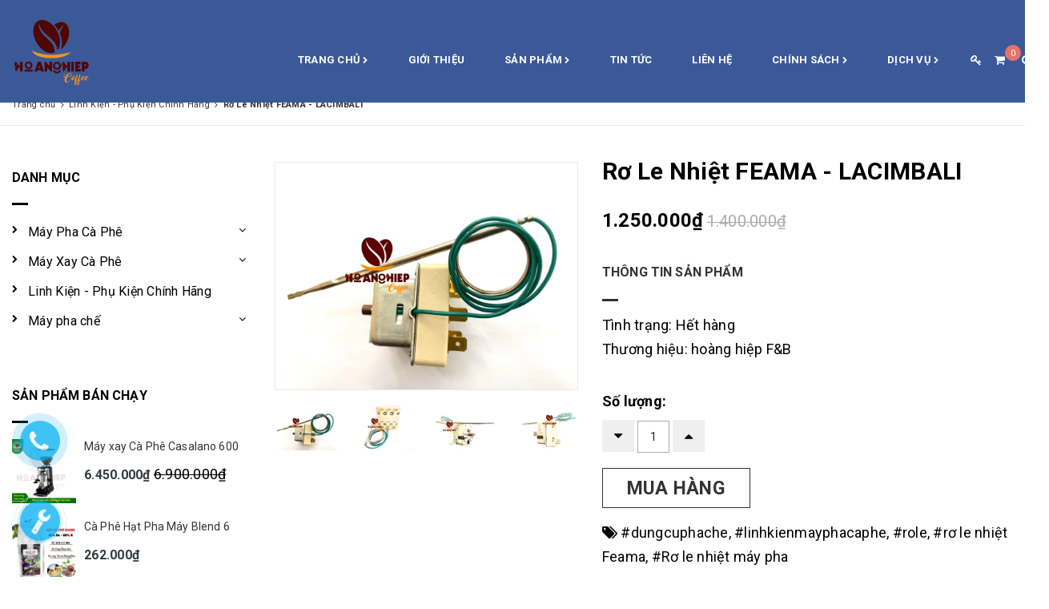

--- FILE ---
content_type: text/html; charset=utf-8
request_url: https://suamaycafe.com/ro-le-nhiet-feama
body_size: 17601
content:
<!DOCTYPE html>
<html lang="vi">
	<head>
		<meta name="google-site-verification" content="9OX3cbE0OtAsXb2hOf3tfapzP8IdgH29lDQkxKSvNRQ" />
		<meta charset="UTF-8" />
		<meta name="viewport" content="width=device-width, initial-scale=1, maximum-scale=1">			
		<title>
Rơ Le Nhiệt FEAMA - LACIMBALI


</title>	
		<!-- ================= Page description ================== -->
		<meta name="description" content="">
		<!-- ================= Meta ================== -->
		<meta name="keywords" content="Rơ Le Nhiệt FEAMA - LACIMBALI, Linh Kiện - Phụ Kiện Chính Hãng, #dungcuphache, #linhkienmayphacaphe, #role, #rơ le nhiệt Feama, #Rơ le nhiệt máy pha, Sửa máy cafe, máy sinh tố, máy pha chế 24/7, suamaycafe.com"/>		
		<link rel="canonical" href="https://suamaycafe.com/ro-le-nhiet-feama"/>
		<meta name='revisit-after' content='1 days' />
		<meta name="robots" content="noodp,index,follow" />
		<!-- ================= Favicon ================== -->
		
		<link rel="icon" href="//bizweb.dktcdn.net/100/351/280/themes/713794/assets/favicon.png?1755492369619" type="image/x-icon" />
		
		<!-- ================= Google Fonts ================== -->
		
		
		
		<link href="//fonts.googleapis.com/css?family=Roboto:400,700" rel="stylesheet" type="text/css" media="all" />
		
		
		
		
		
		
			
		<!-- Facebook Open Graph meta tags -->
		

	<meta property="og:type" content="product">
	<meta property="og:title" content="Rơ Le Nhiệt FEAMA - LACIMBALI">
	
		<meta property="og:image" content="http://bizweb.dktcdn.net/thumb/grande/100/351/280/products/58509a6d91cf6a9133de.jpg?v=1683694341323">
		<meta property="og:image:secure_url" content="https://bizweb.dktcdn.net/thumb/grande/100/351/280/products/58509a6d91cf6a9133de.jpg?v=1683694341323">
	
		<meta property="og:image" content="http://bizweb.dktcdn.net/thumb/grande/100/351/280/products/87.jpg?v=1683694361733">
		<meta property="og:image:secure_url" content="https://bizweb.dktcdn.net/thumb/grande/100/351/280/products/87.jpg?v=1683694361733">
	
		<meta property="og:image" content="http://bizweb.dktcdn.net/thumb/grande/100/351/280/products/86.jpg?v=1683694370317">
		<meta property="og:image:secure_url" content="https://bizweb.dktcdn.net/thumb/grande/100/351/280/products/86.jpg?v=1683694370317">
	
	<meta property="og:price:amount" content="1.250.000">
	<meta property="og:price:currency" content="VND">

<meta property="og:description" content="">
<meta property="og:url" content="https://suamaycafe.com/ro-le-nhiet-feama">
<meta property="og:site_name" content="Sửa máy cafe, máy sinh tố, máy pha chế 24/7">		
		<!-- Plugin CSS -->			
		<link rel="stylesheet" href="//maxcdn.bootstrapcdn.com/font-awesome/4.5.0/css/font-awesome.min.css">		
		<link rel="stylesheet" href="https://maxcdn.bootstrapcdn.com/bootstrap/3.3.7/css/bootstrap.min.css" integrity="sha384-BVYiiSIFeK1dGmJRAkycuHAHRg32OmUcww7on3RYdg4Va+PmSTsz/K68vbdEjh4u" crossorigin="anonymous">
		<link href="//bizweb.dktcdn.net/100/351/280/themes/713794/assets/owl.carousel.min.css?1755492369619" rel="stylesheet" type="text/css" media="all" />
		<!-- Build Main CSS -->								
		<link href="//bizweb.dktcdn.net/100/351/280/themes/713794/assets/base.scss.css?1755492369619" rel="stylesheet" type="text/css" media="all" />		
		<link href="//bizweb.dktcdn.net/100/351/280/themes/713794/assets/style.scss.css?1755492369619" rel="stylesheet" type="text/css" media="all" />		
		<link href="//bizweb.dktcdn.net/100/351/280/themes/713794/assets/update.scss.css?1755492369619" rel="stylesheet" type="text/css" media="all" />		
		<link href="//bizweb.dktcdn.net/100/351/280/themes/713794/assets/module.scss.css?1755492369619" rel="stylesheet" type="text/css" media="all" />
		<link href="//bizweb.dktcdn.net/100/351/280/themes/713794/assets/responsive.scss.css?1755492369619" rel="stylesheet" type="text/css" media="all" />

		<!-- Header JS -->	
		<script src="//bizweb.dktcdn.net/100/351/280/themes/713794/assets/jquery-2.2.3.min.js?1755492369619" type="text/javascript"></script> 

		<!-- Bizweb javascript customer -->
				

		

		<!-- Bizweb conter for header -->
		<script>
	var Bizweb = Bizweb || {};
	Bizweb.store = 'suamaycafe-com.mysapo.net';
	Bizweb.id = 351280;
	Bizweb.theme = {"id":713794,"name":"Dekor","role":"main"};
	Bizweb.template = 'product';
	if(!Bizweb.fbEventId)  Bizweb.fbEventId = 'xxxxxxxx-xxxx-4xxx-yxxx-xxxxxxxxxxxx'.replace(/[xy]/g, function (c) {
	var r = Math.random() * 16 | 0, v = c == 'x' ? r : (r & 0x3 | 0x8);
				return v.toString(16);
			});		
</script>
<script>
	(function () {
		function asyncLoad() {
			var urls = ["//newproductreviews.sapoapps.vn/assets/js/productreviews.min.js?store=suamaycafe-com.mysapo.net"];
			for (var i = 0; i < urls.length; i++) {
				var s = document.createElement('script');
				s.type = 'text/javascript';
				s.async = true;
				s.src = urls[i];
				var x = document.getElementsByTagName('script')[0];
				x.parentNode.insertBefore(s, x);
			}
		};
		window.attachEvent ? window.attachEvent('onload', asyncLoad) : window.addEventListener('load', asyncLoad, false);
	})();
</script>


<script>
	window.BizwebAnalytics = window.BizwebAnalytics || {};
	window.BizwebAnalytics.meta = window.BizwebAnalytics.meta || {};
	window.BizwebAnalytics.meta.currency = 'VND';
	window.BizwebAnalytics.tracking_url = '/s';

	var meta = {};
	
	meta.product = {"id": 17611741, "vendor": "hoàng hiệp F&B", "name": "Rơ Le Nhiệt FEAMA - LACIMBALI",
	"type": "phụ kiện", "price": 1250000 };
	
	
	for (var attr in meta) {
	window.BizwebAnalytics.meta[attr] = meta[attr];
	}
</script>

	
		<script src="/dist/js/stats.min.js?v=96f2ff2"></script>
	



<!-- Global site tag (gtag.js) - Google Analytics -->
<script async src="https://www.googletagmanager.com/gtag/js?id=UA-152070596-1"></script>
<script>
  window.dataLayer = window.dataLayer || [];
  function gtag(){dataLayer.push(arguments);}
  gtag('js', new Date());

  gtag('config', 'UA-152070596-1');
</script>
<script>

	window.enabled_enhanced_ecommerce = false;

</script>

<script>

	try {
		
				gtag('event', 'view_item', {
					event_category: 'engagement',
					event_label: "Rơ Le Nhiệt FEAMA - LACIMBALI"
				});
		
	} catch(e) { console.error('UA script error', e);}
	

</script>






<script>
	var eventsListenerScript = document.createElement('script');
	eventsListenerScript.async = true;
	
	eventsListenerScript.src = "/dist/js/store_events_listener.min.js?v=1b795e9";
	
	document.getElementsByTagName('head')[0].appendChild(eventsListenerScript);
</script>





		

	<script>var ProductReviewsAppUtil=ProductReviewsAppUtil || {};ProductReviewsAppUtil.store={name: 'Sửa máy cafe, máy sinh tố, máy pha chế 24/7'};</script>
</head>
	<body >		
		<!-- Main content -->
		<header class="tz-header tz-header2 ">
	<div class="overlay"></div>
	<div class="container" id="open_shopping_cart">
		<h3 class="tz-logo pull-left mt_15">
			<a class="logo" href="//suamaycafe.com">

				<img alt="Sửa máy cafe, máy sinh tố, máy pha chế 24/7" src="//bizweb.dktcdn.net/100/351/280/themes/713794/assets/logo.png?1755492369619" />

			</a>
		</h3>
		<button data-target=".nav-collapse" class="btn-navbar tz_icon_menu pull-right" type="button">
			<i class="fa fa-bars"></i>
		</button>
		<button class="pull-right tz-search mt_15"> <i class="fa fa-search"></i>
		</button>
		
		<div class="top-cart-contain  cart_st mt_15">
			<div class="mini-cart text-xs-center">
				<div class="heading-cart">
					<a class="cart-icon" href="/cart">
						<i class="fa fa-st fa-shopping-cart"></i>
						<span class="cartCount count_item_pr" id="cart-total"></span>
					</a>
				</div>	
				<div class="top-cart-content">					
					<ul id="cart-sidebar" class="mini-products-list count_li">
						<li class="list-item">
							<ul></ul>
						</li>
						<li class="action">
							<ul>
								<li class="li-fix-1">
									<div class="top-subtotal">
										Tổng tiền thanh toán: 
										<span class="price"></span>
									</div>
								</li>
								<li class="li-fix-2" style="">
									<div class="actions">
										<a href="/cart" class="btn btn-primary">
											<span>Giỏ hàng</span>
										</a>
										<a href="/checkout" class="btn btn-checkout btn-gray">
											<span>Thanh toán</span>
										</a>
									</div>
								</li>
							</ul>
						</li>
					</ul>
				</div>
			</div>
		</div>
		
		<div class="st_user mt_15">
			<a class="pull-right" href="/account/login"> <i class="fa fa-st fa-key"></i></a>
			<ul class="ul_user">
				<li><a href="/account/login" id="customer_login_link">Đăng nhập</a></li>
				<li><a href="/account/register" id="customer_register_link">Đăng ký</a></li>
			</ul>
		</div>
		
		<nav class="pull-right mt_15">
			<ul class="nav-collapse">
				
				
				<li>
					<a href="/">Trang chủ <i style="font-size: 9px; line-height: 18px;" class="fa fa-chevron-right"></i></a>
					
					<div class="nav-child dropdown-menu mega-dropdown-menu">
						<div class="mega-dropdown-inner">
							<div class="row">
								<div data-width="12" class="col-md-12 mega-col-nav">
									<div class="mega-inner">
										<ul class="mega-nav level1">
											
										</ul>
									</div>
								</div>
							</div>
						</div>
					</div>
				</li>
				
				
				
				<li>
					<a href="/hop-tac-nhuong-quyen-mo-hinh-ca-phe-may-take-away">Giới thiệu</a>
				</li>
				
				
				
				<li>
					<a href="/collections/all">Sản phẩm <i style="font-size: 9px; line-height: 18px;" class="fa fa-chevron-right"></i></a>
					
					<div class="nav-child dropdown-menu mega-dropdown-menu">
						<div class="mega-dropdown-inner">
							<div class="row">
								<div data-width="12" class="col-md-12 mega-col-nav">
									<div class="mega-inner">
										<ul class="mega-nav level1">
											
											
											<li>
												<a href="/may-pha-ca-phe">Máy Pha Cà Phê <i style="font-size: 9px;line-height: 18px;float: right;line-height: 40px;padding: 0;margin-right: -10px;" class="fa fa-chevron-right"></i></a>
												
												<ul class="mega-nav level1">
													
													<li>
														<a href="/may-pha-ca-phe-da-qua-su-dung">Máy pha cà phê đã qua sử dụng</a>
													</li>
													
													<li>
														<a href="/may-pha-ca-phe-gia-dinh">Máy pha cà phê gia đình</a>
													</li>
													
													<li>
														<a href="/may-pha-ca-phe-chuyen-nghiep">Máy pha cà phê nhập khẩu</a>
													</li>
													
												</ul>
											</li>
											
											
											
											<li>
												<a href="/may-xay-ca-phe">Máy Xay Cà Phê <i style="font-size: 9px;line-height: 18px;float: right;line-height: 40px;padding: 0;margin-right: -10px;" class="fa fa-chevron-right"></i></a>
												
												<ul class="mega-nav level1">
													
													<li>
														<a href="/may-xay-ca-phe-mini">Máy xay cà phê mini</a>
													</li>
													
													<li>
														<a href="/may-xay-ca-phe-pha-phin">Máy xay cà phê pha phin</a>
													</li>
													
													<li>
														<a href="/may-xay-ca-phe-espresso-chinh-hang-gia-tot-suamaycafe-cap-nhat-2025">Máy xay cà phê espresso</a>
													</li>
													
												</ul>
											</li>
											
											
											
											<li>
												<a href="/linh-kien-phu-kien-chinh-hang">Linh Kiện - Phụ Kiện Chính Hãng</a>
												
											</li>
											
											
											
											<li>
												<a href="/may-pha-che">Máy pha chế <i style="font-size: 9px;line-height: 18px;float: right;line-height: 40px;padding: 0;margin-right: -10px;" class="fa fa-chevron-right"></i></a>
												
												<ul class="mega-nav level1">
													
													<li>
														<a href="/dung-cu-pha-che">dụng cụ pha chế</a>
													</li>
													
													<li>
														<a href="/may-ep-trai-cay-may-xay-sinh-to">Máy ép trái cây - Máy xay sinh tố</a>
													</li>
													
													<li>
														<a href="/may-tra-sua">Máy trà sữa</a>
													</li>
													
												</ul>
											</li>
											
											
										</ul>
									</div>
								</div>
							</div>
						</div>
					</div>
				</li>
				
				
				
				<li>
					<a href="/tin-tuc">Tin Tức</a>
				</li>
				
				
				
				<li>
					<a href="/lien-he">Liên hệ</a>
				</li>
				
				
				
				<li>
					<a href="/">Chính sách <i style="font-size: 9px; line-height: 18px;" class="fa fa-chevron-right"></i></a>
					
					<div class="nav-child dropdown-menu mega-dropdown-menu">
						<div class="mega-dropdown-inner">
							<div class="row">
								<div data-width="12" class="col-md-12 mega-col-nav">
									<div class="mega-inner">
										<ul class="mega-nav level1">
											
											
											<li>
												<a href="/chinh-sach">Chính sách bảo mật</a>
												
											</li>
											
											
											
											<li>
												<a href="/dieu-khoan">Quy định sử dụng</a>
												
											</li>
											
											
											
											<li>
												<a href="/chinh-sach-bao-hanh">Chính sách bảo hành</a>
												
											</li>
											
											
											
											<li>
												<a href="/chinh-sach-doi-tra">Chính sách đổi trả</a>
												
											</li>
											
											
											
											<li>
												<a href="/chinh-sach-van-chuyen">Chính sách vận chuyển</a>
												
											</li>
											
											
											
											<li>
												<a href="/chinh-sach-thanh-toan">Chính sách thanh toán</a>
												
											</li>
											
											
											
											<li>
												<a href="/chinh-sach-bao-mat-thong-tin">Chính sách bảo mật thông tin</a>
												
											</li>
											
											
										</ul>
									</div>
								</div>
							</div>
						</div>
					</div>
				</li>
				
				
				
				<li>
					<a href="/dich-vu">Dịch vụ <i style="font-size: 9px; line-height: 18px;" class="fa fa-chevron-right"></i></a>
					
					<div class="nav-child dropdown-menu mega-dropdown-menu">
						<div class="mega-dropdown-inner">
							<div class="row">
								<div data-width="12" class="col-md-12 mega-col-nav">
									<div class="mega-inner">
										<ul class="mega-nav level1">
											
											
											<li>
												<a href="/sua-chua-24-7">Sửa chữa 24/7</a>
												
											</li>
											
											
											
											<li>
												<a href="/bao-duong-tong-the-dinh-ky">Bảo dưỡng tổng thể - định kỳ</a>
												
											</li>
											
											
											
											<li>
												<a href="/dich-vu">DỊCH VỤ <i style="font-size: 9px;line-height: 18px;float: right;line-height: 40px;padding: 0;margin-right: -10px;" class="fa fa-chevron-right"></i></a>
												
												<ul class="mega-nav level1">
													
													<li>
														<a href="/sua-chua-24-7">Sửa chữa 24/7</a>
													</li>
													
													<li>
														<a href="/bao-duong-tong-the-dinh-ky">Bảo dưỡng tổng thể - định kỳ</a>
													</li>
													
													<li>
														<a href="/dich-vu">DỊCH VỤ</a>
													</li>
													
												</ul>
											</li>
											
											
										</ul>
									</div>
								</div>
							</div>
						</div>
					</div>
				</li>
				
				
			</ul>
		</nav>
	</div><!--end class container-->
	<div class="tz-form-search">
		<div class="container">
			<form action="/search" method="get" >
				<input type="text" placeholder="Tìm kiếm..." name="query"  value=""  maxlength="70" id="tz-search-input" class="tz-search-input">
				<input class="hidden" type="submit" value="">
				<i class="fa fa-times tz-form-close"></i>
			</form>
		</div>
	</div><!--end class tz-form-search-->
</header><!--end class tz-header-->
		<div class="wrap">
			<section class="bread-crumb">
	<div class="container">
		<div class="row">
			<div class="col-xs-12">
				<ul class="breadcrumb" itemscope itemtype="http://data-vocabulary.org/Breadcrumb">					
					<li class="home">
						<a itemprop="url"  href="/" ><span itemprop="title">Trang chủ</span></a>						
						<span><i class="fa fa-angle-right"></i></span>
					</li>
					
					
					<li>
						<a itemprop="url" href="/linh-kien-phu-kien-chinh-hang"><span itemprop="title">Linh Kiện - Phụ Kiện Chính Hãng</span></a>						
						<span><i class="fa fa-angle-right"></i></span>
					</li>
					
					<li><strong><span itemprop="title">Rơ Le Nhiệt FEAMA - LACIMBALI</span></strong><li>
					
				</ul>
			</div>
		</div>
	</div>
</section>
<div class="container">
	<div class="row">
		<div class="main_container collection col-lg-9 col-lg-push-3">			
			
			
			
			
			

			<section class="product" itemscope itemtype="http://schema.org/Product">	
				<meta itemprop="url" content="//suamaycafe.com/ro-le-nhiet-feama">
				<meta itemprop="image" content="//bizweb.dktcdn.net/thumb/grande/100/351/280/products/58509a6d91cf6a9133de.jpg?v=1683694341323">

				<div class="row">
					<div class="col-xs-12 details-product">
						<div class="row">
							<div class="col-xs-12 col-sm-12 col-md-6 col-lg-5 relative product-image-block no-thum">
								<div class="large-image featured-image">
									
									
									
									<a href="//bizweb.dktcdn.net/thumb/1024x1024/100/351/280/products/58509a6d91cf6a9133de.jpg?v=1683694341323" data-rel="prettyPhoto[product-gallery]">
										<img id="zoom_01" src="//bizweb.dktcdn.net/thumb/1024x1024/100/351/280/products/58509a6d91cf6a9133de.jpg?v=1683694341323" alt="Rơ Le Nhiệt FEAMA - LACIMBALI">
									</a>							
									<div class="hidden">
										
										
										
										
										<div class="item">
											<a href="https://bizweb.dktcdn.net/100/351/280/products/58509a6d91cf6a9133de.jpg?v=1683694341323" data-image="https://bizweb.dktcdn.net/100/351/280/products/58509a6d91cf6a9133de.jpg?v=1683694341323" data-zoom-image="https://bizweb.dktcdn.net/100/351/280/products/58509a6d91cf6a9133de.jpg?v=1683694341323" data-rel="prettyPhoto[product-gallery]">										
											</a>
										</div>	
										
										
										
										
										<div class="item">
											<a href="https://bizweb.dktcdn.net/100/351/280/products/87.jpg?v=1683694361733" data-image="https://bizweb.dktcdn.net/100/351/280/products/87.jpg?v=1683694361733" data-zoom-image="https://bizweb.dktcdn.net/100/351/280/products/87.jpg?v=1683694361733" data-rel="prettyPhoto[product-gallery]">										
											</a>
										</div>	
										
										
										
										
										<div class="item">
											<a href="https://bizweb.dktcdn.net/100/351/280/products/86.jpg?v=1683694370317" data-image="https://bizweb.dktcdn.net/100/351/280/products/86.jpg?v=1683694370317" data-zoom-image="https://bizweb.dktcdn.net/100/351/280/products/86.jpg?v=1683694370317" data-rel="prettyPhoto[product-gallery]">										
											</a>
										</div>	
										
										
										
										
										<div class="item">
											<a href="https://bizweb.dktcdn.net/100/351/280/products/85.jpg?v=1683694385830" data-image="https://bizweb.dktcdn.net/100/351/280/products/85.jpg?v=1683694385830" data-zoom-image="https://bizweb.dktcdn.net/100/351/280/products/85.jpg?v=1683694385830" data-rel="prettyPhoto[product-gallery]">										
											</a>
										</div>	
										
									</div>
								</div>
								

								<div id="gallery_01" class="owl-carousel owl-theme thumbnail-product" data-md-items="4" data-sm-items="4" data-xs-items="4" data-smxs-items="3" data-margin="20">
									
									
									
									
									<div class="item">
										<a href="javascript:void(0);" data-image="https://bizweb.dktcdn.net/100/351/280/products/58509a6d91cf6a9133de.jpg?v=1683694341323" data-zoom-image="//bizweb.dktcdn.net/thumb/1024x1024/100/351/280/products/58509a6d91cf6a9133de.jpg?v=1683694341323">
											<img  src="//bizweb.dktcdn.net/thumb/small/100/351/280/products/58509a6d91cf6a9133de.jpg?v=1683694341323" alt="Rơ Le Nhiệt FEAMA - LACIMBALI">
										</a>
									</div>
									
									
									
									
									<div class="item">
										<a href="javascript:void(0);" data-image="https://bizweb.dktcdn.net/100/351/280/products/87.jpg?v=1683694361733" data-zoom-image="//bizweb.dktcdn.net/thumb/1024x1024/100/351/280/products/87.jpg?v=1683694361733">
											<img  src="//bizweb.dktcdn.net/thumb/small/100/351/280/products/87.jpg?v=1683694361733" alt="Rơ Le Nhiệt FEAMA - LACIMBALI">
										</a>
									</div>
									
									
									
									
									<div class="item">
										<a href="javascript:void(0);" data-image="https://bizweb.dktcdn.net/100/351/280/products/86.jpg?v=1683694370317" data-zoom-image="//bizweb.dktcdn.net/thumb/1024x1024/100/351/280/products/86.jpg?v=1683694370317">
											<img  src="//bizweb.dktcdn.net/thumb/small/100/351/280/products/86.jpg?v=1683694370317" alt="Rơ Le Nhiệt FEAMA - LACIMBALI">
										</a>
									</div>
									
									
									
									
									<div class="item">
										<a href="javascript:void(0);" data-image="https://bizweb.dktcdn.net/100/351/280/products/85.jpg?v=1683694385830" data-zoom-image="//bizweb.dktcdn.net/thumb/1024x1024/100/351/280/products/85.jpg?v=1683694385830">
											<img  src="//bizweb.dktcdn.net/thumb/small/100/351/280/products/85.jpg?v=1683694385830" alt="Rơ Le Nhiệt FEAMA - LACIMBALI">
										</a>
									</div>
									
								</div>


								
							</div>
							<div class="col-xs-12 col-sm-12 col-md-6 col-lg-7 details-pro xs-margin-top-15">
								<h1 class="page-title" itemprop="name">Rơ Le Nhiệt FEAMA - LACIMBALI</h1>
								
								<div class="price-box">
									
									<span class="special-price"><span class="price product-price">1.250.000₫</span> </span> <!-- Giá Khuyến mại -->
									<span class="old-price"><del class="price product-price-old" >1.400.000₫</del> </span> <!-- Giá gốc -->
									
								</div>
													
								<div class="product_description margin-bottom-20">
									<h6 class="tz-title-details">Thông tin sản phẩm </h6>
									<div class="detail-header-info">
										<div>
											Tình trạng: 
											 
											
											<span class="inventory_quantity">Hết hàng</span>
											
											
										</div>
										
										
										<div>
											Thương hiệu: 
											<span>hoàng hiệp F&B</span>
										</div>
										
									</div>
									<div class="rte description">
										
										
										
									</div>
								</div>
								









								<div class="form-product">
									<form enctype="multipart/form-data" id="add-to-cart-form" action="/cart/add" method="post" class="form-inline">
										<div class="box-variant clearfix">

											
											<input type="hidden" name="variantId" value="32018387" />
											

										</div>
										<div class="form-group form-groupx form-detail-action ">
											<label>Số lượng: </label>
											<div class="custom custom-btn-number">																			
												<span class="qtyminus" data-field="quantity"><i class="fa fa-caret-down"></i></span>
												<input type="text" class="input-text qty" data-field='quantity' title="Só lượng" value="1" maxlength="12" id="qty" name="quantity">									
												<span class="qtyplus" data-field="quantity"><i class="fa fa-caret-up"></i></span>										
											</div>
																				
											<button type="submit" class="btn btn-lg btn-outline btn-cart btn-cart2 add_to_cart btn_buy add_to_cart" title="Cho vào giỏ hàng">
												<span>Mua hàng</span>
											</button>									
																			
										</div>									

									</form>

								</div>


								
								<div class="tag-product margin-bottom-5">
									<span class="inline"><i class="fa fa-tags"></i> </span>
									
									<a href="/collections/all/dungcuphache">#dungcuphache</a>, 						
									
									<a href="/collections/all/linhkienmayphacaphe">#linhkienmayphacaphe</a>, 						
									
									<a href="/collections/all/role">#role</a>, 						
									
									<a href="/collections/all/ro-le-nhiet-feama">#rơ le nhiệt Feama</a>, 						
									
									<a href="/collections/all/ro-le-nhiet-may-pha">#Rơ le nhiệt máy pha</a>						
									
								</div>
								

								
								<div class="social-sharing">
									
									<!-- Go to www.addthis.com/dashboard to customize your tools --> <script type="text/javascript" src="//s7.addthis.com/js/300/addthis_widget.js#pubid=ra-544cb72e6cdd1e26"></script> 
									<!-- Go to www.addthis.com/dashboard to customize your tools --> <div class="addthis_native_toolbox"></div>
								</div>
								

							</div>
						</div>				
					</div>
					<div class="col-xs-12">
						<div class="row margin-top-40 xs-margin-top-15">
							
							<div class="col-xs-12 col-md-12 col-lg-12">
								<!-- Nav tabs -->
								<div class="product-tab e-tabs not-dqtab">
									<ul class="tabs tabs-title clearfix">	
										
										<li class="tab-link" data-tab="tab-1" >
											<h3><span>Mô tả</span></h3>
										</li>																	
										
										
										
										<li class="tab-link" data-tab="tab-3" id="tab-review">
											<h3><span>Đánh giá</span></h3>
										</li>																	
										
									</ul>																									

									
									<div id="tab-1" class="tab-content">
										<div class="rte">
											
										</div>	
									</div>	
									
									
									
									<div id="tab-3" class="tab-content tab-review-c">
										<div id="sapo-product-reviews" class="sapo-product-reviews" data-id="17611741">
    <div id="sapo-product-reviews-noitem" style="display: none;">
        <div class="content">
            <p data-content-text="language.suggest_noitem"></p>
            <div class="product-reviews-summary-actions">
                <button type="button" class="btn-new-review" onclick="BPR.newReview(this); return false;" data-content-str="language.newreview"></button>
            </div>
            <div id="noitem-bpr-form_" data-id="formId" class="noitem-bpr-form" style="display:none;"><div class="sapo-product-reviews-form"></div></div>
        </div>
    </div>
    
</div>

									</div>	
									
								</div>				
							</div>


							

						</div>


						
						
						
						

						
						
						
						
						
						
						
						
						
						
						
						
						
						
						
						
						
						
						
						
						
						
						
						
						
						
						
						
						
						
						
						
						
						
						
						
						
						

						<div class="related-product margin-top-10">
							<div class="section-title a-center">
								<h2 class="title-head"><a href="/linh-kien-phu-kien-chinh-hang">Sản phẩm liên quan</a></h2>
							</div>
							<div class="products  owl-carousel owl-theme products-view-grid" data-md-items="3" data-sm-items="3" data-xs-items="2" data-margin="30">
								
								
								





 


































<div class="product-box a-center">															
	<div class="product-thumbnail">
		
		<div class="sale-flash">- 
9% 
</div>
		


		<a class="image_thumb" href="/dien-tro-dot-nong-may-pha-ca-phe-rancilio-1gr" title="Điện Trở Đốt Nóng Máy Pha Cà Phê Rancilio 1Gr">
			<span class="imgWrap pt_100">
				<span class="imgWrap-item">
					<img src="https://bizweb.dktcdn.net/100/351/280/products/dien-tro-dot-nong-may-pha-rancilio1gr.jpg?v=1749866569650" alt="#rancilioclass5">
				</span>
			</span>
		</a>
		<div class="product-action clearfix">
			<form action="/cart/add" method="post" class="variants form-nut-grid" data-id="product-actions-51279262" enctype="multipart/form-data">
				<div>					
					
					<input type="hidden" name="variantId" value="154599056" />
					<button data-toggle="tooltip" class="btn-buy btn-cart btn btn-primary left-to add_to_cart " title="Cho vào giỏ hàng"><span><!--<i class="fa fa-cart-plus" aria-hidden="true"></i>-->
						<i class="fa fa-shopping-cart"></i></span>
					</button>
					
					<span data-toggle="tooltip" class="btn btn-primary btn-view left-to" title="Chi tiết" onclick="window.location.href='/dien-tro-dot-nong-may-pha-ca-phe-rancilio-1gr'" >
						<a href="/dien-tro-dot-nong-may-pha-ca-phe-rancilio-1gr">
							<i class="fa fa-eye"></i>
						</a>
					</span>
				</div>
			</form>
		</div>
	</div>
	<div class="product-info">
		<h3 class="product-name"><a href="/dien-tro-dot-nong-may-pha-ca-phe-rancilio-1gr" title="Điện Trở Đốt Nóng Máy Pha Cà Phê Rancilio 1Gr">Điện Trở Đốt Nóng Máy Pha Cà Phê Rancilio 1Gr</a></h3>
		<div class="sapo-product-reviews-badge" data-id="51279262"></div>

		
		
		<div class="price-box clearfix">			
			<div class="special-price inline-block">
				<span class="price product-price">2.350.000₫</span>
			</div>
			
			<div class="old-price inline-block">															 
				<span class="price product-price-old">
					2.585.000₫			
				</span>
			</div>
						
		</div>		
		
		
	</div>


</div>
								
								
								
								





 


































<div class="product-box a-center">															
	<div class="product-thumbnail">
		
		<div class="sale-flash">- 
8% 
</div>
		


		<a class="image_thumb" href="/dia-xay-fiorenzato-64mm-chinh-hang" title="Đĩa Xay Fiorenzato 64mm Chính Hãng">
			<span class="imgWrap pt_100">
				<span class="imgWrap-item">
					<img src="https://bizweb.dktcdn.net/100/351/280/products/dia-fiorenzato-2.png?v=1739268016387" alt="#diamayxay">
				</span>
			</span>
		</a>
		<div class="product-action clearfix">
			<form action="/cart/add" method="post" class="variants form-nut-grid" data-id="product-actions-40413009" enctype="multipart/form-data">
				<div>					
					
					<input type="hidden" name="variantId" value="135537076" />
					<button data-toggle="tooltip" class="btn-buy btn-cart btn btn-primary left-to add_to_cart " title="Cho vào giỏ hàng"><span><!--<i class="fa fa-cart-plus" aria-hidden="true"></i>-->
						<i class="fa fa-shopping-cart"></i></span>
					</button>
					
					<span data-toggle="tooltip" class="btn btn-primary btn-view left-to" title="Chi tiết" onclick="window.location.href='/dia-xay-fiorenzato-64mm-chinh-hang'" >
						<a href="/dia-xay-fiorenzato-64mm-chinh-hang">
							<i class="fa fa-eye"></i>
						</a>
					</span>
				</div>
			</form>
		</div>
	</div>
	<div class="product-info">
		<h3 class="product-name"><a href="/dia-xay-fiorenzato-64mm-chinh-hang" title="Đĩa Xay Fiorenzato 64mm Chính Hãng">Đĩa Xay Fiorenzato 64mm Chính Hãng</a></h3>
		<div class="sapo-product-reviews-badge" data-id="40413009"></div>

		
		
		<div class="price-box clearfix">			
			<div class="special-price inline-block">
				<span class="price product-price">1.800.000₫</span>
			</div>
			
			<div class="old-price inline-block">															 
				<span class="price product-price-old">
					1.950.000₫			
				</span>
			</div>
						
		</div>		
		
		
	</div>


</div>
								
								
								
								





 


































<div class="product-box a-center">															
	<div class="product-thumbnail">
		
		<div class="sale-flash">- 
13% 
</div>
		


		<a class="image_thumb" href="/tro-may-pha-ca-phe-milesto-lige-em-40" title="Trở máy pha cà phê Milesto Lige EM - 40">
			<span class="imgWrap pt_100">
				<span class="imgWrap-item">
					<img src="https://bizweb.dktcdn.net/100/351/280/products/tro-milesto-em40-1.png?v=1738922214273" alt="Trở máy pha cà phê Milesto Lige EM - 40">
				</span>
			</span>
		</a>
		<div class="product-action clearfix">
			<form action="/cart/add" method="post" class="variants form-nut-grid" data-id="product-actions-40411830" enctype="multipart/form-data">
				<div>					
					
					<input type="hidden" name="variantId" value="135534079" />
					<button data-toggle="tooltip" class="btn-buy btn-cart btn btn-primary left-to add_to_cart " title="Cho vào giỏ hàng"><span><!--<i class="fa fa-cart-plus" aria-hidden="true"></i>-->
						<i class="fa fa-shopping-cart"></i></span>
					</button>
					
					<span data-toggle="tooltip" class="btn btn-primary btn-view left-to" title="Chi tiết" onclick="window.location.href='/tro-may-pha-ca-phe-milesto-lige-em-40'" >
						<a href="/tro-may-pha-ca-phe-milesto-lige-em-40">
							<i class="fa fa-eye"></i>
						</a>
					</span>
				</div>
			</form>
		</div>
	</div>
	<div class="product-info">
		<h3 class="product-name"><a href="/tro-may-pha-ca-phe-milesto-lige-em-40" title="Trở máy pha cà phê Milesto Lige EM - 40">Trở máy pha cà phê Milesto Lige EM - 40</a></h3>
		<div class="sapo-product-reviews-badge" data-id="40411830"></div>

		
		
		<div class="price-box clearfix">			
			<div class="special-price inline-block">
				<span class="price product-price">650.000₫</span>
			</div>
			
			<div class="old-price inline-block">															 
				<span class="price product-price-old">
					750.000₫			
				</span>
			</div>
						
		</div>		
		
		
	</div>


</div>
								
								
								
								





 




















<div class="product-box a-center">															
	<div class="product-thumbnail">
		


		<a class="image_thumb" href="/dia-may-xay-df83-dlc" title="Đĩa Máy Xay DF83 DLC">
			<span class="imgWrap pt_100">
				<span class="imgWrap-item">
					<img src="https://bizweb.dktcdn.net/100/351/280/products/dlc-83.jpg?v=1717145925913" alt="#df83">
				</span>
			</span>
		</a>
		<div class="product-action clearfix">
			<form action="/cart/add" method="post" class="variants form-nut-grid" data-id="product-actions-36006926" enctype="multipart/form-data">
				<div>					
					
					<input type="hidden" name="variantId" value="118216125" />
					<button data-toggle="tooltip" class="btn-buy btn-cart btn btn-primary left-to add_to_cart " title="Cho vào giỏ hàng"><span><!--<i class="fa fa-cart-plus" aria-hidden="true"></i>-->
						<i class="fa fa-shopping-cart"></i></span>
					</button>
					
					<span data-toggle="tooltip" class="btn btn-primary btn-view left-to" title="Chi tiết" onclick="window.location.href='/dia-may-xay-df83-dlc'" >
						<a href="/dia-may-xay-df83-dlc">
							<i class="fa fa-eye"></i>
						</a>
					</span>
				</div>
			</form>
		</div>
	</div>
	<div class="product-info">
		<h3 class="product-name"><a href="/dia-may-xay-df83-dlc" title="Đĩa Máy Xay DF83 DLC">Đĩa Máy Xay DF83 DLC</a></h3>
		<div class="sapo-product-reviews-badge" data-id="36006926"></div>

		
		
		<div class="price-box clearfix">

			<div class="special-price inline-block">
				<span class="price product-price">2.490.000₫</span>
			</div>											
		</div>
		
		
	</div>


</div>
								
								
							</div>
						</div>
											

					</div>
				</div>

			</section>
		</div>
		<aside class="sidebar left left-content col-lg-3 col-lg-pull-9">
				
<aside class="aside-item sidebar-category collection-category">
	<div class="aside-title">
		<h2 class="margin-top-0"><span>Danh mục</span></h2>
	</div>
	<div class="aside-content">
		<nav class="nav-category navbar-toggleable-md">
			<ul class="nav navbar-pills">
				
				
				
				

				
				

				
				

				
				

				
				

				
				

				
				

				
				

				
				

				
				

				
				

				
				

				
				

				
				

				
				

				
				

				
				

				
				

				
				

				
				

				
				

				
				

				
				

				
				

				
								
				
												
				

				
				

				
				

				
				

				
				

				
				
				<li class="nav-item">
					<i class="fa fa-chevron-right"></i>

					<a href="/may-pha-ca-phe" class="nav-link">Máy Pha Cà Phê </a>
					<i class="fa fa-angle-down"></i>
					<ul class="dropdown-menu">
						
						
						
						
						
						
						
						
						
						
						
						
						
						
						
						
						
										
						
														
						
						
						
						
						
						
						
						
						
						
						
						
						
						
						
						
						
						
						
						
						
						
						
						
						
						
						
						
						
						
						
						
						
						
						
						
						
						
						
						
						
						
						
						
						
						<li class="nav-item">
							<i class="fa fa-caret-right"></i>
							<a class="nav-link" href="/may-pha-ca-phe-da-qua-su-dung">Máy pha cà phê đã qua sử dụng </a>
						</li>
						
						
						
						
						
						
						
						
						
						
						
						
						
						
						
						
						
						
						
						
						
						
						
						
						
						
						
						
						
						
						
						
						
						
						
						
						
						
						
						
										
						
														
						
						
						
						
						
						
						
						
						
						
						
						
						
						
						
						
						
						
						
						
						
						
						
						<li class="nav-item">
							<i class="fa fa-caret-right"></i>
							<a class="nav-link" href="/may-pha-ca-phe-gia-dinh">Máy pha cà phê gia đình </a>
						</li>
						
						
						
						
						
						
						
						
						
						
						
						
						
						
						
						
						
						
						
						
						
						
						
						
						
						
						
						
						
						
						
						
						
						
						
						
						
						
										
						
														
						
						
						
						
						
						
						
						
						
						
						
						
						
						
						
						
						
						
						
						
						
						
						
						
						
						<li class="dropdown-submenu nav-item">
							<i class="fa fa-caret-right"></i>
							<a class="nav-link" href="/may-pha-ca-phe-chuyen-nghiep">Máy pha cà phê nhập khẩu </a>
							<i class="fa fa-angle-down"></i>
							<ul class="dropdown-menu">
								
							</ul>                      
						</li>
						
						

					</ul>
				</li>
				
				
				
				
				

				
				

				
				

				
				

				
				

				
				

				
				

				
				

				
				

				
				

				
				

				
				

				
				

				
				

				
				

				
				

				
				

				
				

				
				

				
				

				
				

				
				

				
				

				
								
				
												
				

				
				

				
				

				
				

				
				

				
				

				
				
				<li class="nav-item">
					<i class="fa fa-chevron-right"></i>

					<a href="/may-xay-ca-phe" class="nav-link">Máy Xay Cà Phê </a>
					<i class="fa fa-angle-down"></i>
					<ul class="dropdown-menu">
						
						
						
						
						
						
						
						
						
						
						
						
						
						
						
						
						
						
						
						
						
						
						
						
						
						
						
						
						
						
						
						
						
						
						
										
						
														
						
						
						
						
						
						
						
						
						
						
						
						
						
						
						
						
						
						
						
						
						
						
						
						
						
						
						
						<li class="nav-item">
							<i class="fa fa-caret-right"></i>
							<a class="nav-link" href="/may-xay-ca-phe-mini">Máy xay cà phê mini </a>
						</li>
						
						
						
						
						
						
						
						
						
						
						
						
						
						
						
						
						
						
						
						
						
						
						
						
						
						
						
						
						
						
						
						
						
						
										
						
														
						
						
						
						
						
						
						
						
						
						
						
						
						
						
						
						
						
						
						
						
						
						
						
						
						
						
						
						
						
						<li class="nav-item">
							<i class="fa fa-caret-right"></i>
							<a class="nav-link" href="/may-xay-ca-phe-pha-phin">Máy xay cà phê pha phin </a>
						</li>
						
						
						
						
						
						
						
						
						
						
						
						
						
						
						
						
						
						
						
						
						
						
						
						
						
						
						
						
						
						
						
						
										
						
														
						
						
						
						
						
						
						
						
						
						
						
						
						
						
						
						
						
						
						
						
						
						
						
						
						
						
						
						
						
						
						
						<li class="nav-item">
							<i class="fa fa-caret-right"></i>
							<a class="nav-link" href="/may-xay-ca-phe-espresso-chinh-hang-gia-tot-suamaycafe-cap-nhat-2025">Máy xay cà phê espresso </a>
						</li>
						
						

					</ul>
				</li>
				
				
				
				
				

				
				

				
				

				
				

				
				

				
				

				
				

				
				

				
				

				
				

				
				

				
				

				
				

				
				

				
				

				
				

				
				

				
				

				
				

				
				

				
				

				
				

				
								
				
												
				

				
				

				
				

				
				

				
				

				
				

				
				

				
				
				<li class="nav-item">
					<i class="fa fa-chevron-right"></i>
					<a class="nav-link" href="/linh-kien-phu-kien-chinh-hang">Linh Kiện - Phụ Kiện Chính Hãng </a>
				</li>
				
				
				
				
				

				
				

				
				

				
				

				
				

				
				

				
				

				
				

				
				

				
				

				
				

				
				

				
				

				
								
				
												
				

				
				

				
				

				
				

				
				

				
				

				
				

				
				

				
				

				
				

				
				

				
				

				
				

				
				

				
				

				
				

				
				
				<li class="nav-item">
					<i class="fa fa-chevron-right"></i>

					<a href="/may-pha-che" class="nav-link">Máy pha chế </a>
					<i class="fa fa-angle-down"></i>
					<ul class="dropdown-menu">
						
						
						
						
						
						
						
						
						
						
						
						
						
						
						
						
						
						
						
						
						
						
						
						
						
						
						
										
						
														
						
						
						
						
						
						
						
						
						
						
						
						
						
						
						
						
						
						
						
						
						
						
						
						
						
						
						
						
						
						
						
						
						
						
						
						<li class="dropdown-submenu nav-item">
							<i class="fa fa-caret-right"></i>
							<a class="nav-link" href="/dung-cu-pha-che">dụng cụ pha chế </a>
							<i class="fa fa-angle-down"></i>
							<ul class="dropdown-menu">
								
							</ul>                      
						</li>
						
						
						
						
						
						
						
						
						
						
						
						
						
						
						
						
						
						
						
						
						
						
						
						
						
						
										
						
														
						
						
						
						
						
						
						
						
						
						
						
						
						
						
						
						
						
						
						
						
						
						
						
						
						
						
						
						
						
						
						
						
						
						
						
						
						
						<li class="nav-item">
							<i class="fa fa-caret-right"></i>
							<a class="nav-link" href="/may-ep-trai-cay-may-xay-sinh-to">Máy ép trái cây - Máy xay sinh tố </a>
						</li>
						
						
						
						
						
						
						
						
						
						
						
						
						
						
						
						
						
						
						
						
						
						
						
						
										
						
														
						
						
						
						
						
						
						
						
						
						
						
						
						
						
						
						
						
						
						
						
						
						
						
						
						
						
						
						
						
						
						
						
						
						
						
						
						
						
						
						<li class="nav-item">
							<i class="fa fa-caret-right"></i>
							<a class="nav-link" href="/may-tra-sua">Máy trà sữa </a>
						</li>
						
						

					</ul>
				</li>
				
				
			</ul>
		</nav>
	</div>
</aside>

	


<div class="aside-item aside-mini-list-product">
	<div >
		<div class="aside-title margin-top-5">
			<h2>
				<a href="/san-pham-noi-ban-nhat">Sản phẩm bán chạy</a>
			</h2>
		</div>
		<div class="aside-content related-product">
			<div class="product-mini-lists">											
				<div class="products">					
					 					
					<div class="row row-noGutter">						
						<div class="col-sm-12">
							
							
							
							
							
							 
							
							
							
							
							
							
							
							
							

							
							
							


							<div class="product-mini-item clearfix   on-sale">
								<a href="/may-xay-ca-phe-casalano600" class="product-img">

									

									

									<img src="//bizweb.dktcdn.net/thumb/small/100/351/280/products/mx-ca-phe-casalano600.png?v=1755146897087" alt="Máy xay Cà Phê Casalano 600">
								</a>

								<div class="product-info"> 

									<h3><a href="/may-xay-ca-phe-casalano600" title="Máy xay Cà Phê Casalano 600" class="product-name">Máy xay Cà Phê Casalano 600</a></h3>    

									<div class="price-box">
										

										
									
									<span class="price"><span class="price product-price">6.450.000₫</span> </span> <!-- Giá Khuyến mại -->

									<span class="old-price"><del class="sale-price">6.900.000₫</del> </span> <!-- Giá gốc -->
									
									
									

								</div>

							</div>
						</div>																
					</div>
				</div>
				 					
					<div class="row row-noGutter">						
						<div class="col-sm-12">
							
							
							
							
							
							 
							
							
							
							
							
							
							

							
							
							


							<div class="product-mini-item clearfix  ">
								<a href="/ca-phe-may-hoang-hiep-blend-6-4" class="product-img">

									

									

									<img src="//bizweb.dktcdn.net/thumb/small/100/351/280/products/a.jpg?v=1632276431863" alt="Cà Phê Hạt Pha Máy Blend 6">
								</a>

								<div class="product-info"> 

									<h3><a href="/ca-phe-may-hoang-hiep-blend-6-4" title="Cà Phê Hạt Pha Máy Blend 6" class="product-name">Cà Phê Hạt Pha Máy Blend 6</a></h3>    

									<div class="price-box">
										

										
									
									<div class="special-price"><span class="price product-price">262.000₫</span> </div> <!-- Giá -->
									
									
									

								</div>

							</div>
						</div>																
					</div>
				</div>
				 					
					<div class="row row-noGutter">						
						<div class="col-sm-12">
							
							
							
							
							
							 
							
							
							
							
							
							
							

							
							
							


							<div class="product-mini-item clearfix  ">
								<a href="/ca-phe-arabica-typica" class="product-img">

									

									

									<img src="//bizweb.dktcdn.net/thumb/small/100/351/280/products/moka.jpg?v=1632278029107" alt="#mokacaudat">
								</a>

								<div class="product-info"> 

									<h3><a href="/ca-phe-arabica-typica" title="Cà Phê Arabica - Typica" class="product-name">Cà Phê Arabica - Typica</a></h3>    

									<div class="price-box">
										

										
									
									<div class="special-price"><span class="price product-price">360.000₫</span> </div> <!-- Giá -->
									
									
									

								</div>

							</div>
						</div>																
					</div>
				</div>
				 					
					<div class="row row-noGutter">						
						<div class="col-sm-12">
							
							
							
							
							
							 
							
							
							
							
							
							
							
							
							

							
							
							


							<div class="product-mini-item clearfix   on-sale">
								<a href="/may-xay-ca-phe-casalano-600ae" class="product-img">

									

									

									<img src="//bizweb.dktcdn.net/thumb/small/100/351/280/products/z2251833924474-75d073dc2cc5b5d6e43181699d131d49.jpg?v=1633415072590" alt="#mayxaycaphecasalano600ae">
								</a>

								<div class="product-info"> 

									<h3><a href="/may-xay-ca-phe-casalano-600ae" title="Máy xay cà phê Casalano 600AE" class="product-name">Máy xay cà phê Casalano 600AE</a></h3>    

									<div class="price-box">
										

										
									
									<span class="price"><span class="price product-price">7.200.000₫</span> </span> <!-- Giá Khuyến mại -->

									<span class="old-price"><del class="sale-price">8.080.000₫</del> </span> <!-- Giá gốc -->
									
									
									

								</div>

							</div>
						</div>																
					</div>
				</div>
				 					
					<div class="row row-noGutter">						
						<div class="col-sm-12">
							
							
							
							
							
							 
							
							
							
							
							
							
							
							
							

							
							
							


							<div class="product-mini-item clearfix   on-sale">
								<a href="/bo-am-pha-ca-phe-v60" class="product-img">

									

									

									<img src="//bizweb.dktcdn.net/thumb/small/100/351/280/products/z2245546797379-84c8be2b7a27bb3137807042b6289652.jpg?v=1614917652137" alt="#amphapuorover">
								</a>

								<div class="product-info"> 

									<h3><a href="/bo-am-pha-ca-phe-v60" title="Bộ ấm pha cà phê V60" class="product-name">Bộ ấm pha cà phê V60</a></h3>    

									<div class="price-box">
										

										
									
									<span class="price"><span class="price product-price">1.300.000₫</span> </span> <!-- Giá Khuyến mại -->

									<span class="old-price"><del class="sale-price">1.430.000₫</del> </span> <!-- Giá gốc -->
									
									
									

								</div>

							</div>
						</div>																
					</div>
				</div>
					

			</div><!-- /.products -->

		</div>
	</div>
</div>
</div>
			
		</aside>
	</div>
</div>
<script src="//bizweb.dktcdn.net/100/351/280/themes/713794/assets/jquery.responsivetabs.min.js?1755492369619" type="text/javascript"></script>
<script>  
	var selectCallback = function(variant, selector) {
		if (variant) {

			var form = jQuery('#' + selector.domIdPrefix).closest('form');

			for (var i=0,length=variant.options.length; i<length; i++) {

				var radioButton = form.find('.swatch[data-option-index="' + i + '"] :radio[value="' + variant.options[i] +'"]');

				if (radioButton.size()) {
					radioButton.get(0).checked = true;
				}
			}
		}
		var addToCart = jQuery('.form-product .btn-cart'),
			masp = jQuery('.masp'),
			form = jQuery('.form-product .form-groupx'),
			productPrice = jQuery('.details-pro .special-price .product-price'),
			qty = jQuery('.details-pro .inventory_quantity'),
			comparePrice = jQuery('.details-pro .old-price .product-price-old');




		if (variant && variant.available) {
			if(variant.inventory_management == "bizweb"){
				qty.html('<span>Chỉ còn ' + variant.inventory_quantity +' sản phẩm</span>');
			}else{
				qty.html('<span>Còn hàng</span>');
			}
			addToCart.text('Thêm vào giỏ hàng').removeAttr('disabled');									
			if(variant.price == 0){
				productPrice.html('Liên hệ');	
				comparePrice.hide();
				form.addClass('hidden');
			}else{
				form.removeClass('hidden');
				productPrice.html(Bizweb.formatMoney(variant.price, "{{amount_no_decimals_with_comma_separator}}₫"));
				// Also update and show the product's compare price if necessary
				if ( variant.compare_at_price > variant.price ) {
					comparePrice.html(Bizweb.formatMoney(variant.compare_at_price, "{{amount_no_decimals_with_comma_separator}}₫")).show();
				} else {
					comparePrice.hide();   
				}       										
			}

		} else {	
			qty.html('<span>Hết hàng</span>');
			addToCart.text('Hết hàng').attr('disabled', 'disabled');
			if(variant){
				if(variant.price != 0){
					form.removeClass('hidden');
					productPrice.html(Bizweb.formatMoney(variant.price, "{{amount_no_decimals_with_comma_separator}}₫"));
					// Also update and show the product's compare price if necessary
					if ( variant.compare_at_price > variant.price ) {
						comparePrice.html(Bizweb.formatMoney(variant.compare_at_price, "{{amount_no_decimals_with_comma_separator}}₫")).show();
					} else {
						comparePrice.hide();   
					}     
				}else{
					productPrice.html('Liên hệ');	
					comparePrice.hide();
					form.addClass('hidden');									
				}
			}else{
				productPrice.html('Liên hệ');	
				comparePrice.hide();
				form.addClass('hidden');	
			}

		}
		/*begin variant image*/
		if (variant && variant.image) {  
			var originalImage = jQuery(".large-image img"); 
			var newImage = variant.image;
			var element = originalImage[0];
			Bizweb.Image.switchImage(newImage, element, function (newImageSizedSrc, newImage, element) {
				jQuery(element).parents('a').attr('href', newImageSizedSrc);
				jQuery(element).attr('src', newImageSizedSrc);
			});
		}

		/*end of variant image*/
	};
	jQuery(function($) {
		

		 // Add label if only one product option and it isn't 'Title'. Could be 'Size'.
		 

		  // Hide selectors if we only have 1 variant and its title contains 'Default'.
		  
		  $('.selector-wrapper').hide();
		    
		   $('.selector-wrapper').css({
			   'text-align':'left',
			   'margin-bottom':'15px'
		   });
		   });

		   jQuery('.swatch :radio').change(function() {
			   var optionIndex = jQuery(this).closest('.swatch').attr('data-option-index');
			   var optionValue = jQuery(this).val();
			   jQuery(this)
				   .closest('form')
				   .find('.single-option-selector')
				   .eq(optionIndex)
				   .val(optionValue)
				   .trigger('change');
		   });

		   $(document).ready(function() {
			   if($(window).width()>1200){
				   $('#zoom_01').elevateZoom({
					   gallery:'gallery_01', 
					   zoomWindowWidth:420,
					   zoomWindowHeight:500,
					   zoomWindowOffetx: 10,
					   easing : true,
					   scrollZoom : true,
					   cursor: 'pointer', 
					   galleryActiveClass: 'active', 
					   imageCrossfade: true

				   });
			   }




		   });

		   $('#gallery_01 img, .swatch-element label').click(function(e){
			   $('.checkurl').attr('href',$(this).attr('src'));
			   setTimeout(function(){
				   $('.zoomContainer').remove();				
				   $('#zoom_01').elevateZoom({
					   gallery:'gallery_01', 
					   zoomWindowWidth:420,
					   zoomWindowHeight:500,
					   zoomWindowOffetx: 10,
					   easing : true,
					   scrollZoom : true,
					   cursor: 'pointer', 
					   galleryActiveClass: 'active', 
					   imageCrossfade: true

				   })




			   },300);



		   })

		   function scrollToxx() {
			   $('html, body').animate({ scrollTop: $('.product-tab.e-tabs').offset().top }, 'slow');
			   $('.product-tab .tab-link').removeClass('current');
			   $('#tab-review').addClass('current');
			   $('.tab-content').removeClass('current');
			   $('.tab-review-c').addClass('current');
			   return false;
		   }

</script>
		</div>
		
<div id="fb-root"></div>
<script>
	(function(d, s, id) {
		var js, fjs = d.getElementsByTagName(s)[0];
		if (d.getElementById(id)) return;
		js = d.createElement(s); js.id = id;
		js.src = "//connect.facebook.net/en_US/sdk.js#xfbml=1&version=v2.5&appId=1557648114483134";
		fjs.parentNode.insertBefore(js, fjs);
	}(document, 'script', 'facebook-jssdk'));
</script>
<footer>
	<div class="tz-footer-content">
		<div class="container">
			<div class="row">
				<div class="col-lg-2 col-md-12 col-sm-6 col-xs-12 footer-item">
					<h3 class="module-title">
						<span>
							GIỚI THIỆU
						</span>
					</h3>
					<div class="textwidget">
						Hoàng Hiệp F&B chuyên cung cấp các sản phẩm về cà phê, máy pha cà phê, máy xay cà phê, máy móc pha chế và các phụ kiện đi kèm phục vụ cho các đơn vị như nhà hàng khách sạn, hệ thống quán.
					</div>
					<a href="http://online.gov.vn/Home/WebDetails/74389" target="_blank"><img src="//bizweb.dktcdn.net/100/351/280/themes/713794/assets/bctt.png?1755492369619" style="max-width:90%;margin-top:20px"></a>
				</div>
				<div class="col-lg-4 col-md-4 col-sm-6 col-xs-12 footer-item">
					<h3 class="module-title">
						<span>
							Công ty TNHH Hoàng Hiệp F&B F&B
						</span>
					</h3>
					<div class="tzwidget-contact">
						<ul class="list_menu_update cf">
							<li>
								<span class='icon_fl'><i class="fa fa-map-marker"></i></span>
								<span class='icon_fr'><span>Trụ sở: Đội 10, xã Quốc Oai, TP.Hà Nội - Việt Nam </span></span>
							</li>
							<li>
								<span class='icon_fl'><i class="fa fa-map-marker"></i></span>
								<span class='icon_fr'><span>VP Hà Nội: E18, Khu DG03, đường Bắc Nam, Xã Quốc Oai, TP.Hà Nội -Việt Nam </span></span>
							</li>
							<li>
								<span class='icon_fl'><i class="fa fa-map-marker"></i></span>
								<span class='icon_fr'><span>VP HCM : 46/1/1Trần Thị Năm, phường Trung Mỹ Tây, TP Hồ Chí Minh -Việt Nam </span></span>
							</li>
							<li>

								<span class='icon_fl'><i class="fa fa-barcode"></i></span>
								<span class='icon_fr'>
									<span>
										Mã số thuế: 0108371521 Do Sở Kế Hoạch và Đầu Tư Thành Phố Hà Nội cấp ngày 20/07/2018 
									</span>
								</span>
							</li>
							<li>

								<span class='icon_fl'><i class="fa fa-university"></i></span>
								<span class='icon_fr'>
									<span>
										Số tài khoản: 1290144233 - BIDV chi nhánh Hoàng Mai
									</span>
								</span>
							</li>
							<li>

								<span class='icon_fl'><i class="fa fa-phone"></i></span>
								<span class='icon_fr'>
									<span>
										<a href="tel:+842473098898"> +84 2473 098 898 </a> 
									</span>
								</span>
							</li>
							<li>
								<span class='icon_fl'><i class="fa fa-envelope"></i></span>
								<span class='icon_fr'>
									<span>
										<a href="mailto:info@hoanghiepcoffee.com">info@hoanghiepcoffee.com </a> 
									</span>
								</span>
							</li>
						</ul>


						<div class="tzwidget-social">
							<ul class="inline-list social-icons">
	
	
	<li>
		<a class="icon-fallback-text" href="#">
			<i class="fa fa-facebook" aria-hidden="true"></i>
			
		</a>
	</li>
	
	
	
	
	<li>
		<a class="icon-fallback-text" href="#" rel="publisher">
			<i class="fa fa-google-plus" aria-hidden="true"></i>
			
		</a>
	</li>
	
	
	<li>
		<a class="icon-fallback-text" href="#">
			<i class="fa fa-instagram" aria-hidden="true"></i>
			
		</a>
	</li>
	
	
	
	<li>
		<a class="icon-fallback-text" href="https://www.youtube.com/@hoanghiepfb4237">
			<i class="fa fa-youtube" aria-hidden="true"></i>
			
		</a>
	</li>
	
	
	
	
</ul>
						</div>
					</div>
				</div>

				<div class="col-lg-3 col-md-4 col-sm-6 col-xs-12 footer-item">
					<h3 class="module-title">
						<span>
							Tin mới
						</span>
					</h3>
					<ul class="tz-recent-post">
						
						<li>
							
							<a href="/may-pha-ca-phe-thu-cong-9-goc-nhin-thuc-te-cho-quan-nho-quan-specialty-2026"><img src="//bizweb.dktcdn.net/thumb/small/100/351/280/articles/may-pha-ca-phe-thu-cong-9-goc-nhin-thuc-te-cho-quan-nho-quan-speciality-1.jpg?v=1768212294367" alt="Máy pha cà phê thủ công: 9+ góc nhìn thực tế cho quán nhỏ & quán specialty (2026)"/></a>
							
							<div class="tz-recent-content">
								<a href="/may-pha-ca-phe-thu-cong-9-goc-nhin-thuc-te-cho-quan-nho-quan-specialty-2026">Máy pha cà phê thủ công: 9+ góc nhìn thực tế cho quán nhỏ & quán specialty (2026)</a>
								<span>
									13/01/2026
								</span>
							</div>
						</li>
						
						<li>
							
							<a href="/may-pha-ca-phe-thu-cong-va-ly-do-nguoi-yeu-ca-phe-chuyen-tu-uong-sang-pha"><img src="//bizweb.dktcdn.net/thumb/small/100/351/280/articles/may-pha-ca-phe-thu-cong-59d6e1c0-0f7d-4e17-ac38-4606d423801a.jpg?v=1768028665757" alt="Pha espresso thủ công là gì? Vì sao người yêu cà phê dần chuyển từ uống sang pha"/></a>
							
							<div class="tz-recent-content">
								<a href="/may-pha-ca-phe-thu-cong-va-ly-do-nguoi-yeu-ca-phe-chuyen-tu-uong-sang-pha">Pha espresso thủ công là gì? Vì sao người yêu cà phê dần chuyển từ uống sang pha</a>
								<span>
									10/01/2026
								</span>
							</div>
						</li>
						
						<li>
							
							<a href="/may-pha-ca-phe-thu-cong-gia-re-va-nhung-dieu-can-biet-cap-nhat-2026"><img src="//bizweb.dktcdn.net/thumb/small/100/351/280/articles/may-pha-ca-phe-thu-cong-f1f3903d-21fd-4fc6-975b-a13afb933804.jpg?v=1767330096727" alt="Máy pha cà phê thủ công: Người mới có nên dùng? Cách pha espresso chuẩn vị"/></a>
							
							<div class="tz-recent-content">
								<a href="/may-pha-ca-phe-thu-cong-gia-re-va-nhung-dieu-can-biet-cap-nhat-2026">Máy pha cà phê thủ công: Người mới có nên dùng? Cách pha espresso chuẩn vị</a>
								<span>
									02/01/2026
								</span>
							</div>
						</li>
						
						<li>
							
							<a href="/2025-may-xay-ca-phe-mini-cam-tay-uu-diem-gia-mua-o-dau"><img src="//bizweb.dktcdn.net/thumb/small/100/351/280/articles/may-xay-ca-phe-mini-cam-tay.jpg?v=1757739630867" alt="[2025] Máy xay cà phê mini cầm tay (Ưu điểm, giá & mua ở đâu?)"/></a>
							
							<div class="tz-recent-content">
								<a href="/2025-may-xay-ca-phe-mini-cam-tay-uu-diem-gia-mua-o-dau">[2025] Máy xay cà phê mini cầm tay (Ưu điểm, giá & mua ở đâu?)</a>
								<span>
									13/09/2025
								</span>
							</div>
						</li>
						
					</ul>
				</div>

				<div class="col-lg-3 col-md-4 col-sm-6 col-xs-12 footer-item">
					<h3 class="module-title">
						<span>
							FACEBOOK
						</span>
					</h3>
					<div class="fb-page" data-href="https://www.facebook.com/nouvasimoneli/" data-small-header="false" data-adapt-container-width="true" data-hide-cover="false" data-show-facepile="true" data-show-posts="false">
						<div class="fb-xfbml-parse-ignore">
							<blockquote cite="https://www.facebook.com/nouvasimoneli/">
								<a href="https://www.facebook.com/nouvasimoneli/">Facebook</a>
							</blockquote>
						</div>
					</div>
				</div>
			</div>
		</div>
	</div>
	<div class="tz-copyright theme-white">
		
		<p>© Bản quyền thuộc về Hoàng Hiệp F&B <span class="fix-xs-footer">|</span> Cung cấp bởi   <a href="https://www.sapo.vn/?utm_campaign=cpn:site_khach_hang-plm:footer&utm_source=site_khach_hang&utm_medium=referral&utm_content=fm:text_link-km:-sz:&utm_term=&campaign=site_khach_hang" rel="nofollow" title="Sapo" target="_blank">Sapo</a></p>
		
	</div>
	
	
</footer><!--end class tz-footer-->
<a href="tel:+842473098898" class="suntory-alo-phone suntory-alo-green" id="suntory-alo-phoneIcon" style="left: 0px; bottom: 0px;">
	<div class="suntory-alo-ph-circle"></div>
	<div class="suntory-alo-ph-circle-fill"></div>
	<div class="suntory-alo-ph-img-circle"><i class="fa fa-wrench" aria-hidden="true"></i></div>
</a>

		<!-- Bizweb javascript -->
		<script src="//bizweb.dktcdn.net/100/351/280/themes/713794/assets/option-selectors.js?1755492369619" type="text/javascript"></script>
		<script src="//bizweb.dktcdn.net/assets/themes_support/api.jquery.js" type="text/javascript"></script> 

		<!-- Filter -->		
		
		<!-- Plugin JS -->
		<script src="//bizweb.dktcdn.net/100/351/280/themes/713794/assets/owl.carousel.min.js?1755492369619" type="text/javascript"></script>			
		<script src="https://maxcdn.bootstrapcdn.com/bootstrap/3.3.7/js/bootstrap.min.js" integrity="sha384-Tc5IQib027qvyjSMfHjOMaLkfuWVxZxUPnCJA7l2mCWNIpG9mGCD8wGNIcPD7Txa" crossorigin="anonymous"></script>


		<!-- Add to cart -->	
		<div class="ajax-load"> 
	<span class="loading-icon">
		<svg version="1.1"  xmlns="http://www.w3.org/2000/svg" xmlns:xlink="http://www.w3.org/1999/xlink" x="0px" y="0px"
			 width="24px" height="30px" viewBox="0 0 24 30" style="enable-background:new 0 0 50 50;" xml:space="preserve">
			<rect x="0" y="10" width="4" height="10" fill="#333" opacity="0.2">
				<animate attributeName="opacity" attributeType="XML" values="0.2; 1; .2" begin="0s" dur="0.6s" repeatCount="indefinite" />
				<animate attributeName="height" attributeType="XML" values="10; 20; 10" begin="0s" dur="0.6s" repeatCount="indefinite" />
				<animate attributeName="y" attributeType="XML" values="10; 5; 10" begin="0s" dur="0.6s" repeatCount="indefinite" />
			</rect>
			<rect x="8" y="10" width="4" height="10" fill="#333"  opacity="0.2">
				<animate attributeName="opacity" attributeType="XML" values="0.2; 1; .2" begin="0.15s" dur="0.6s" repeatCount="indefinite" />
				<animate attributeName="height" attributeType="XML" values="10; 20; 10" begin="0.15s" dur="0.6s" repeatCount="indefinite" />
				<animate attributeName="y" attributeType="XML" values="10; 5; 10" begin="0.15s" dur="0.6s" repeatCount="indefinite" />
			</rect>
			<rect x="16" y="10" width="4" height="10" fill="#333"  opacity="0.2">
				<animate attributeName="opacity" attributeType="XML" values="0.2; 1; .2" begin="0.3s" dur="0.6s" repeatCount="indefinite" />
				<animate attributeName="height" attributeType="XML" values="10; 20; 10" begin="0.3s" dur="0.6s" repeatCount="indefinite" />
				<animate attributeName="y" attributeType="XML" values="10; 5; 10" begin="0.3s" dur="0.6s" repeatCount="indefinite" />
			</rect>
		</svg>
	</span>
</div>

<div class="loading awe-popup">
	<div class="overlay"></div>
	<div class="loader" title="2">
		<svg version="1.1"  xmlns="http://www.w3.org/2000/svg" xmlns:xlink="http://www.w3.org/1999/xlink" x="0px" y="0px"
			 width="24px" height="30px" viewBox="0 0 24 30" style="enable-background:new 0 0 50 50;" xml:space="preserve">
			<rect x="0" y="10" width="4" height="10" fill="#333" opacity="0.2">
				<animate attributeName="opacity" attributeType="XML" values="0.2; 1; .2" begin="0s" dur="0.6s" repeatCount="indefinite" />
				<animate attributeName="height" attributeType="XML" values="10; 20; 10" begin="0s" dur="0.6s" repeatCount="indefinite" />
				<animate attributeName="y" attributeType="XML" values="10; 5; 10" begin="0s" dur="0.6s" repeatCount="indefinite" />
			</rect>
			<rect x="8" y="10" width="4" height="10" fill="#333"  opacity="0.2">
				<animate attributeName="opacity" attributeType="XML" values="0.2; 1; .2" begin="0.15s" dur="0.6s" repeatCount="indefinite" />
				<animate attributeName="height" attributeType="XML" values="10; 20; 10" begin="0.15s" dur="0.6s" repeatCount="indefinite" />
				<animate attributeName="y" attributeType="XML" values="10; 5; 10" begin="0.15s" dur="0.6s" repeatCount="indefinite" />
			</rect>
			<rect x="16" y="10" width="4" height="10" fill="#333"  opacity="0.2">
				<animate attributeName="opacity" attributeType="XML" values="0.2; 1; .2" begin="0.3s" dur="0.6s" repeatCount="indefinite" />
				<animate attributeName="height" attributeType="XML" values="10; 20; 10" begin="0.3s" dur="0.6s" repeatCount="indefinite" />
				<animate attributeName="y" attributeType="XML" values="10; 5; 10" begin="0.3s" dur="0.6s" repeatCount="indefinite" />
			</rect>
		</svg>
	</div>

</div>

<div class="addcart-popup product-popup awe-popup">
	<div class="overlay no-background"></div>
	<div class="content">
		<div class="row row-noGutter">
			<div class="col-xl-6 col-xs-12">
				<div class="btn btn-full btn-primary a-left popup-title"><i class="fa fa-check"></i>Thêm vào giỏ hàng thành công
				</div>
				<a href="javascript:void(0)" class="close-window close-popup"><i class="fa fa-close"></i></a>
				<div class="info clearfix">
					<div class="product-image margin-top-5">
						<img alt="popup" src="//bizweb.dktcdn.net/100/351/280/themes/713794/assets/logo.png?1755492369619" style="max-width:150px; height:auto"/>
					</div>
					<div class="product-info">
						<p class="product-name"></p>
						<p class="quantity color-main"><span>Số lượng: </span></p>
						<p class="total-money color-main"><span>Tổng tiền: </span></p>

					</div>
					<div class="actions">    
						<button class="btn  btn-primary  margin-top-5 btn-continue">Tiếp tục mua hàng</button>        
						<button class="btn btn-gray margin-top-5" onclick="window.location='/cart'">Kiểm tra giỏ hàng</button>
					</div> 
				</div>

			</div>			
		</div>

	</div>    
</div>
<div class="error-popup awe-popup">
	<div class="overlay no-background"></div>
	<div class="popup-inner content">
		<div class="error-message"></div>
	</div>
</div>
		<script>

	Bizweb.updateCartFromForm = function(cart, cart_summary_id, cart_count_id) {
		if ((typeof cart_summary_id) === 'string') {
			var cart_summary = jQuery(cart_summary_id);
			if (cart_summary.length) {
				// Start from scratch.
				cart_summary.empty();
				// Pull it all out.        
				jQuery.each(cart, function(key, value) {
					if (key === 'items') {

						var table = jQuery(cart_summary_id);           
						if (value.length) {   
							jQuery('<ul class="list-item-cart"></ul>').appendTo(table);
							jQuery.each(value, function(i, item) {	
								var buttonQty = "";
								if(item.quantity == '1'){
									buttonQty = 'disabled';
								}else{
									buttonQty = '';
								}
								var link_img0 = Bizweb.resizeImage(item.image, 'compact');
								if(link_img0=="null" || link_img0 =='' || link_img0 ==null){
									link_img0 = 'https://bizweb.dktcdn.net/thumb/large/assets/themes_support/noimage.gif';
								}
								jQuery('<li class="item productid-' + item.variant_id +'"><div class="border_list"><a class="product-image" href="' + item.url + '" title="' + item.name + '">'
									   + '<img alt="'+  item.name  + '" src="' + link_img0 +  '"width="'+ '100' +'"\></a>'
									   + '<div class="detail-item"><div class="product-details">'
									   + '<p class="product-name"> <a href="' + item.url + '" title="' + item.name + '">' + item.name + '</a></p></div>'
									   + '<div class="product-details-bottom"><span class="price pricechange">' + Bizweb.formatMoney(item.price, "{{amount_no_decimals_with_comma_separator}}₫") + '</span><a href="javascript:;" data-id="'+ item.variant_id +'" title="Xóa" class="remove-item-cart fa fa-trash-o">&nbsp;</a>'
									   + '<div class="quantity-select qty_drop_cart"><input class="variantID" type="hidden" name="variantId" value="'+ item.variant_id +'"><input type="text" maxlength="12" min="0" class="input-text number-sidebar qty'+ item.variant_id +'" id="qty'+ item.variant_id +'" name="Lines" id="updates_'+ item.variant_id +'" size="4" value="'+ item.quantity +'"><button onClick="var result = document.getElementById(\'qty'+ item.variant_id +'\'); var qty'+ item.variant_id +' = result.value; if( !isNaN( qty'+ item.variant_id +' )) result.value++;return false;" class="btn_increase increase items-count btn-plus" type="button"><i class="fa fa-caret-up"></i></button><button onClick="var result = document.getElementById(\'qty'+ item.variant_id +'\'); var qty'+ item.variant_id +' = result.value; if( !isNaN( qty'+ item.variant_id +' ) &amp;&amp; qty'+ item.variant_id +' &gt; 1 ) result.value--;return false;" class="btn_reduced reduced items-count btn-minus" ' + buttonQty + ' type="button"><i class="fa fa-caret-down"></i></button></div></div></div></li>').appendTo(table.children('.list-item-cart'));
							}); 
							jQuery('<div class="pd"><div class="top-subtotal">Tổng cộng: <span class="price">' + Bizweb.formatMoney(cart.total_price, "{{amount_no_decimals_with_comma_separator}}₫") + '</span></div></div>').appendTo(table);
							jQuery('<div class="pd right_ct"><a href="/cart" class="btn btn-cart btn-outline"><span>Vào giỏ hàng</span></a><a href="/checkout" class="btn btn-checkout btn-outline"><span>Thanh toán</span></a></div>').appendTo(table);
						}
						else {
							jQuery('<div class="no-item"><p>Không có sản phẩm nào trong giỏ hàng.</p></div>').appendTo(table);

						}
					}
				});
			}
		}
		updateCartDesc(cart);
		var numInput = document.querySelector('#cart-sidebar input.input-text');
		if (numInput != null){
			// Listen for input event on numInput.
			numInput.addEventListener('input', function(){
				// Let's match only digits.
				var num = this.value.match(/^\d+$/);
				if (num == 0) {
					// If we have no match, value will be empty.
					this.value = 1;
				}
				if (num === null) {
					// If we have no match, value will be empty.
					this.value = "";
				}
			}, false)
		}
	}

	Bizweb.updateCartPageForm = function(cart, cart_summary_id, cart_count_id) {
		if ((typeof cart_summary_id) === 'string') {
			var cart_summary = jQuery(cart_summary_id);
			if (cart_summary.length) {
				// Start from scratch.
				cart_summary.empty();
				// Pull it all out.        
				jQuery.each(cart, function(key, value) {
					if (key === 'items') {
						var table = jQuery(cart_summary_id);           
						if (value.length) {  

							var pageCart = '<div class="cart page_cart hidden-xs-down">'
							+ '<form action="/cart" method="post" novalidate><div class="bg-scroll"><div class="cart-thead">'
							+ '<div style="width: 17%">Ảnh sản phẩm</div><div style="width: 33%"><span class="nobr">Tên sản phẩm</span></div><div style="width: 15%" class="a-center"><span class="nobr">Đơn giá</span></div><div style="width: 14%" class="a-center">Số lượng</div><div style="width: 15%" class="a-center">Thành tiền</div><div style="width: 6%">Xoá</div></div>'
							+ '<div class="cart-tbody"></div></div></form></div>'; 
							var pageCartCheckout = '<div class="cart-collaterals cart_submit row"><div class="totals col-sm-7 col-md-5 col-xs-12 col-md-offset-7 col-sm-offset-5"><div class="totals"><div class="inner">'
							+ '<table class="table shopping-cart-table-total" id="shopping-cart-totals-table"><colgroup><col><col></colgroup>'
							+ '<tfoot>'
							+'<tr><td colspan="1" class="a-left"><strong><h5>Thanh toán</h5></strong></td><td class="a-right"></td></tr>'
							+'<tr><td colspan="1" class="a-left"><strong>Phí vận chuyển</strong></td><td class="a-right"><strong><span class=" price">Tính lúc thanh toán</span></strong></td></tr>'
							+'<tr><td colspan="1" class="a-left"><strong>Tổng tiền</strong></td><td class="a-right"><strong><span class="totals_price price">' + Bizweb.formatMoney(cart.total_price, "{{amount_no_decimals_with_comma_separator}}₫") + '</span></strong></td></tr>'
							+'</tfoot></table>'
							+ '<ul class="checkout clearfix"><li><button class="button btn-proceed-checkout" title="Tiến hành đặt hàng" type="button" onclick="window.location.href=\'/checkout\'"><span>Tiến hành đặt hàng</span></button></li>'
							+ '</ul></div></div></div></div>';
							jQuery(pageCart).appendTo(table);
							jQuery.each(value, function(i, item) {
								var buttonQty = "";
								if(item.quantity == '1'){
									buttonQty = 'disabled';
								}else{
									buttonQty = '';
								}
								var link_img1 = Bizweb.resizeImage(item.image, 'compact');
								if(link_img1=="null" || link_img1 =='' || link_img1 ==null){
									link_img1 = 'https://bizweb.dktcdn.net/thumb/large/assets/themes_support/noimage.gif';
								}
								var pageCartItem = '<div class="item-cart productid-' + item.variant_id +'"><div style="width: 17%" class="image"><a class="product-image" title="' + item.name + '" href="' + item.url + '"><img width="75" height="auto" alt="' + item.name + '" src="' + link_img1 +  '"></a></div>'
								+ '<div style="width: 33%" class="a-center fix-flex"><h2 class="product-name"> <a href="' + item.url + '">' + item.title + '</a> </h2><span class="variant-title">' + item.variant_title + '</span></div><div style="width: 15%" class="a-center"><span class="item-price"> <span class="price pricechange">' + Bizweb.formatMoney(item.price, "{{amount_no_decimals_with_comma_separator}}₫") + '</span></span></div>'
								+ '<div style="width: 14%" class="a-center"><div class="input_qty_pr"><input class="variantID" type="hidden" name="variantId" value="'+ item.variant_id +'"><button onClick="var result = document.getElementById(\'qtyItem'+ item.variant_id +'\'); var qtyItem'+ item.variant_id +' = result.value; if( !isNaN( qtyItem'+ item.variant_id +' ) &amp;&amp; qtyItem'+ item.variant_id +' &gt; 1 ) result.value--;return false;" ' + buttonQty + ' class="reduced_pop items-count btn-minus" type="button">–</button><input type="text" maxlength="12" min="0" class="input-text number-sidebar input_pop input_pop qtyItem'+ item.variant_id +'" id="qtyItem'+ item.variant_id +'" name="Lines" id="updates_'+ item.variant_id +'" size="4" value="'+ item.quantity +'"><button onClick="var result = document.getElementById(\'qtyItem'+ item.variant_id +'\'); var qtyItem'+ item.variant_id +' = result.value; if( !isNaN( qtyItem'+ item.variant_id +' )) result.value++;return false;" class="increase_pop items-count btn-plus" type="button">+</button></div></div>'
								+ '<div style="width: 15%" class="a-center"><span class="cart-price"> <span class="price ">'+ Bizweb.formatMoney(item.price * item.quantity, "{{amount_no_decimals_with_comma_separator}}₫") +'</span> </span></div>'
								+ '<div style="width: 6%"><a class="button remove-item remove-item-cart" title="Xóa" href="javascript:;" data-id="'+ item.variant_id +'"><span><span>Xóa</span></span></a></div></div>';
								jQuery(pageCartItem).appendTo(table.find('.cart-tbody'));
								if(item.variant_title == 'Default Title'){
									$('.variant-title').hide();
								}
							}); 
							jQuery(pageCartCheckout).appendTo(table.children('.cart'));
						}else {
							jQuery('<p class="hidden-xs-down">Không có sản phẩm nào trong giỏ hàng. Quay lại <a href="/" style="color:;">cửa hàng</a> để tiếp tục mua sắm.</p>').appendTo(table);
							jQuery('.cart_desktop_page').css('min-height', 'auto');
						}
					}
				});
			}
		}
		updateCartDesc(cart);
		jQuery('#wait').hide();
	}
	Bizweb.updateCartPopupForm = function(cart, cart_summary_id, cart_count_id) {

		
	}
	Bizweb.updateCartPageFormMobile = function(cart, cart_summary_id, cart_count_id) {
		if ((typeof cart_summary_id) === 'string') {
			var cart_summary = jQuery(cart_summary_id);
			if (cart_summary.length) {
				// Start from scratch.
				cart_summary.empty();
				// Pull it all out.        
				jQuery.each(cart, function(key, value) {
					if (key === 'items') {

						var table = jQuery(cart_summary_id);           
						if (value.length) {   
							jQuery('<div class="cart_page_mobile content-product-list"></div>').appendTo(table);
							jQuery.each(value, function(i, item) {
								if( item.image != null){
								var src = Bizweb.resizeImage(item.image, 'small');
								}else{
								var src = "https://bizweb.dktcdn.net/thumb/large/assets/themes_support/noimage.gif";
								}
								jQuery('<div class="item-product item productid-' + item.variant_id +' "><div class="item-product-cart-mobile"><a href="' + item.url + '">	<a class="product-images1" href=""  title="' + item.name + '"><img width="80" height="150" alt="" src="' + src +  '" alt="' + item.name + '"></a></a></div>'
									   + '<div class="title-product-cart-mobile"><h3><a href="' + item.url + '" title="' + item.name + '">' + item.name + '</a></h3><p>Giá: <span class="pricechange">' + Bizweb.formatMoney(item.price, "{{amount_no_decimals_with_comma_separator}}₫") + '</span></p></div>'
									   + '<div class="select-item-qty-mobile"><div class="txt_center">'
									   + '<input class="variantID" type="hidden" name="variantId" value="'+ item.variant_id +'"><button onClick="var result = document.getElementById(\'qtyMobile'+ item.variant_id +'\'); var qtyMobile'+ item.variant_id +' = result.value; if( !isNaN( qtyMobile'+ item.variant_id +' ) &amp;&amp; qtyMobile'+ item.variant_id +' &gt; 0 ) result.value--;return false;" class="reduced items-count btn-minus" type="button">–</button><input type="text" maxlength="12" min="0" class="input-text number-sidebar qtyMobile'+ item.variant_id +'" id="qtyMobile'+ item.variant_id +'" name="Lines" id="updates_'+ item.variant_id +'" size="4" value="'+ item.quantity +'"><button onClick="var result = document.getElementById(\'qtyMobile'+ item.variant_id +'\'); var qtyMobile'+ item.variant_id +' = result.value; if( !isNaN( qtyMobile'+ item.variant_id +' )) result.value++;return false;" class="increase items-count btn-plus" type="button">+</button></div>'
									   + '<a class="button remove-item remove-item-cart" href="javascript:;" data-id="'+ item.variant_id +'">Xoá</a></div>').appendTo(table.children('.content-product-list'));

								});
							
							jQuery('<div class="header-cart-price" style=""><div class="title-cart "><h3 class="text-xs-left">Tổng tiền</h3><a class="text-xs-right totals_price_mobile">' + Bizweb.formatMoney(cart.total_price, "{{amount_no_decimals_with_comma_separator}}₫") + '</a></div>'
								  	+ '<div class="checkout"><button class="btn-proceed-checkout-mobile" title="Tiến hành thanh toán" type="button" onclick="window.location.href=\'/checkout\'">'
								  	+ '<span>Tiến hành thanh toán</span></button></div></div>').appendTo(table);
						}
						
					}
				});
			}
		}
		updateCartDesc(cart);
	}


	function updateCartDesc(data){
		var $cartPrice = Bizweb.formatMoney(data.total_price, "{{amount_no_decimals_with_comma_separator}}₫"),
			$cartMobile = $('#header .cart-mobile .quantity-product'),
			$cartDesktop = $('.count_item_pr'),
			$cartDesktopList = $('.cart-counter-list'),
			$cartPopup = $('.cart-popup-count');

		switch(data.item_count){
			case 0:
				$cartMobile.text('0');
				$cartDesktop.text('0');
				$cartDesktopList.text('0');
				$cartPopup.text('0');

				break;
			case 1:
				$cartMobile.text('1');
				$cartDesktop.text('1');
				$cartDesktopList.text('1');
				$cartPopup.text('1');

				break;
			default:
				$cartMobile.text(data.item_count);
				$cartDesktop.text(data.item_count);
				$cartDesktopList.text(data.item_count);
				$cartPopup.text(data.item_count);

				break;
		}
		$('.top-cart-content .top-subtotal .price, aside.sidebar .block-cart .subtotal .price, .popup-total .total-price').html($cartPrice);
		$('.popup-total .total-price').html($cartPrice);
		$('.shopping-cart-table-total .totals_price').html($cartPrice);
		$('.header-cart-price .totals_price_mobile').html($cartPrice);
		$('.cartCount').html(data.item_count);
	}

	Bizweb.onCartUpdate = function(cart) {
		Bizweb.updateCartFromForm(cart, '.mini-products-list');
		Bizweb.updateCartPopupForm(cart, '#popup-cart-desktop .tbody-popup');
		
		 };
		 Bizweb.onCartUpdateClick = function(cart, variantId) {
			 jQuery.each(cart, function(key, value) {
				 if (key === 'items') {    
					 jQuery.each(value, function(i, item) {	
						 if(item.variant_id == variantId){
							 $('.productid-'+variantId).find('.pricechange').html(Bizweb.formatMoney(item.price, "{{amount_no_decimals_with_comma_separator}}₫"));
							 $('.productid-'+variantId).find('.cart-price span.price').html(Bizweb.formatMoney(item.price * item.quantity, "{{amount_no_decimals_with_comma_separator}}₫"));
							 $('.productid-'+variantId).find('.items-count').prop("disabled", false);
							 $('.productid-'+variantId).find('.number-sidebar').prop("disabled", false);
							 $('.productid-'+variantId +' .number-sidebar').val(item.quantity);
							 if(item.quantity == '1'){
								 $('.productid-'+variantId).find('.items-count.btn-minus').prop("disabled", true);
							 }
						 }
					 }); 
				 }
			 });
			 updateCartDesc(cart);
		 }
		 Bizweb.onCartRemoveClick = function(cart, variantId) {
			 jQuery.each(cart, function(key, value) {
				 if (key === 'items') {    
					 jQuery.each(value, function(i, item) {	
						 if(item.variant_id == variantId){
							 $('.productid-'+variantId).remove();
						 }
					 }); 
				 }
			 });
			 updateCartDesc(cart);
		 }
		 $(window).ready(function(){
			 $.ajax({
				 type: 'GET',
				 url: '/cart.js',
				 async: false,
				 cache: false,
				 dataType: 'json',
				 success: function (cart){
					 Bizweb.updateCartFromForm(cart, '.mini-products-list');
					 Bizweb.updateCartPopupForm(cart, '#popup-cart-desktop .tbody-popup'); 
					 
					  }
					 });
				 });

</script>		
		<div id="popup-cart" class="modal fade margin-top-50" role="dialog">
	<div id="popup-cart-desktop" class="clearfix">
		<div class="content">
			<a href="javascript:void(0)" class="close-window">x</a>
			<div class="clearfix">
				<div class="product-image f-left padding-right-20">
					<img alt="img" src="//bizweb.dktcdn.net/100/351/280/themes/713794/assets/logo.png?1755492369619" style="max-width:100px; height:auto">
				</div>
				<div class="f-left" style="width: 320px;">
					<div class="product-info f-left">
						<p class="product-name">

							<a href="#" title=""></a> 
						</p>
						<p class="success-message btn-cart">Sản phẩm đã thêm vào giỏ hàng !</p>
						

					</div>
					<div class="actions clearfix margin-top-10" style=" clear: left; ">
						<button class="btn continue-shopping  btn-primary margin-right-10" onclick="$('#popup-cart').modal('hide');">Tiếp tục mua sắm</button>
						<button class="btn btn-cart  btn-primary " onclick="window.location='/cart'">Xem giỏ hàng</button>
						
					</div>  
				</div>
			</div>

		</div>
		<a title="Close" class="quickview-close close-window" href="javascript:;" onclick="$('#popup-cart').modal('hide');"><i class="fa  fa-times-circle"></i></a>
	</div>

</div>
<div id="myModal" class="modal fade" role="dialog">
</div>
		<script src="//bizweb.dktcdn.net/100/351/280/themes/713794/assets/cs.script.js?1755492369619" type="text/javascript"></script>



		<!-- Main JS -->	
		<script src="//bizweb.dktcdn.net/100/351/280/themes/713794/assets/main.js?1755492369619" type="text/javascript"></script>				


		<!-- Product detail JS,CSS -->
		

		
		<script src="//bizweb.dktcdn.net/100/351/280/themes/713794/assets/jquery.elevatezoom308.min.js?1755492369619" type="text/javascript"></script>		
		
				
		<a href="tel:0866555766" class="suntory-alo-phone suntory-alo-green" id="suntory-alo-phoneIcon" style="left: 0px; bottom: 100px;">
			<div class="suntory-alo-ph-circle"></div>
			<div class="suntory-alo-ph-circle-fill"></div>
			<div class="suntory-alo-ph-img-circle"><i class="fa fa-phone"></i></div>
		</a>
		<style>
			.suntory-alo-phone {
				background-color: transparent;
				cursor: pointer;
				height: 120px;
				position: fixed;
				transition: visibility 0.5s ease 0s;
				width: 120px;
				z-index: 200000 !important;
			}
			.suntory-alo-ph-circle {
				animation: 1.2s ease-in-out 0s normal none infinite running suntory-alo-circle-anim;
				background-color: transparent;
				border: 2px solid rgba(30, 30, 30, 0.4);
				border-radius: 100%;
				height: 100px;
				left: 0px;
				opacity: 0.1;
				position: absolute;
				top: 0px;
				transform-origin: 50% 50% 0;
				transition: all 0.5s ease 0s;
				width: 100px;
			}
			.suntory-alo-ph-circle-fill {
				animation: 2.3s ease-in-out 0s normal none infinite running suntory-alo-circle-fill-anim;
				border: 2px solid transparent;
				border-radius: 100%;
				height: 70px;
				left: 15px;
				position: absolute;
				top: 15px;
				transform-origin: 50% 50% 0;
				transition: all 0.5s ease 0s;
				width: 70px;
			}
			.suntory-alo-ph-img-circle {
				/* animation: 1s ease-in-out 0s normal none infinite running suntory-alo-circle-img-anim; */
				border: 2px solid transparent;
				border-radius: 100%;
				height: 50px;
				left: 25px;
				opacity: 0.7;
				position: absolute;
				top: 25px;
				transform-origin: 50% 50% 0;
				width: 50px;
			}
			.suntory-alo-phone.suntory-alo-hover, .suntory-alo-phone:hover {
				opacity: 1;
			}
			.suntory-alo-phone.suntory-alo-active .suntory-alo-ph-circle {
				animation: 1.1s ease-in-out 0s normal none infinite running suntory-alo-circle-anim !important;
			}
			.suntory-alo-phone.suntory-alo-static .suntory-alo-ph-circle {
				animation: 2.2s ease-in-out 0s normal none infinite running suntory-alo-circle-anim !important;
			}
			.suntory-alo-phone.suntory-alo-hover .suntory-alo-ph-circle, .suntory-alo-phone:hover .suntory-alo-ph-circle {
				border-color: #00aff2;
				opacity: 0.5;
			}
			.suntory-alo-phone.suntory-alo-green.suntory-alo-hover .suntory-alo-ph-circle, .suntory-alo-phone.suntory-alo-green:hover .suntory-alo-ph-circle {
				border-color: #EB278D;
				opacity: 1;
			}
			.suntory-alo-phone.suntory-alo-green .suntory-alo-ph-circle {
				border-color: #bfebfc;
				opacity: 1;
			}
			.suntory-alo-phone.suntory-alo-hover .suntory-alo-ph-circle-fill, .suntory-alo-phone:hover .suntory-alo-ph-circle-fill {
				background-color: rgba(0, 175, 242, 0.9);
			}
			.suntory-alo-phone.suntory-alo-green.suntory-alo-hover .suntory-alo-ph-circle-fill, .suntory-alo-phone.suntory-alo-green:hover .suntory-alo-ph-circle-fill {
				background-color: #EB278D;
			}
			.suntory-alo-phone.suntory-alo-green .suntory-alo-ph-circle-fill {
				background-color: rgba(0, 175, 242, 0.9);
			}

			.suntory-alo-phone.suntory-alo-hover .suntory-alo-ph-img-circle, .suntory-alo-phone:hover .suntory-alo-ph-img-circle {
				background-color: #00aff2;
			}
			.suntory-alo-phone.suntory-alo-green.suntory-alo-hover .suntory-alo-ph-img-circle, .suntory-alo-phone.suntory-alo-green:hover .suntory-alo-ph-img-circle {
				background-color: #EB278D;
			}
			.suntory-alo-phone.suntory-alo-green .suntory-alo-ph-img-circle {
				background-color: #00aff2;
			}
			@keyframes suntory-alo-circle-anim {
				0% {
					opacity: 0.1;
					transform: rotate(0deg) scale(0.5) skew(1deg);
				}
				30% {
					opacity: 0.5;
					transform: rotate(0deg) scale(0.7) skew(1deg);
				}
				100% {
					opacity: 0.6;
					transform: rotate(0deg) scale(1) skew(1deg);
				}
			}

			@keyframes suntory-alo-circle-img-anim {
				0% {
					transform: rotate(0deg) scale(1) skew(1deg);
				}
				10% {
					transform: rotate(-25deg) scale(1) skew(1deg);
				}
				20% {
					transform: rotate(25deg) scale(1) skew(1deg);
				}
				30% {
					transform: rotate(-25deg) scale(1) skew(1deg);
				}
				40% {
					transform: rotate(25deg) scale(1) skew(1deg);
				}
				50% {
					transform: rotate(0deg) scale(1) skew(1deg);
				}
				100% {
					transform: rotate(0deg) scale(1) skew(1deg);
				}
			}
			@keyframes suntory-alo-circle-fill-anim {
				0% {
					opacity: 0.2;
					transform: rotate(0deg) scale(0.7) skew(1deg);
				}
				50% {
					opacity: 0.2;
					transform: rotate(0deg) scale(1) skew(1deg);
				}
				100% {
					opacity: 0.2;
					transform: rotate(0deg) scale(0.7) skew(1deg);
				}
			}
			.suntory-alo-ph-img-circle i {
				animation: 1s ease-in-out 0s normal none infinite running suntory-alo-circle-img-anim;
				font-size: 30px;
				line-height: 50px;
				padding-left: 10px;
				color: #fff;
			}

			/*=================== End phone ring ===============*/
			@keyframes suntory-alo-ring-ring {
				0% {
					transform: rotate(0deg) scale(1) skew(1deg);
				}
				10% {
					transform: rotate(-25deg) scale(1) skew(1deg);
				}
				20% {
					transform: rotate(25deg) scale(1) skew(1deg);
				}
				30% {
					transform: rotate(-25deg) scale(1) skew(1deg);
				}
				40% {
					transform: rotate(25deg) scale(1) skew(1deg);
				}
				50% {
					transform: rotate(0deg) scale(1) skew(1deg);
				}
				100% {
					transform: rotate(0deg) scale(1) skew(1deg);
				}
			}

		</style>
		<style>
			body{
				-webkit-touch-callout: none;
				-webkit-user-select: none;
				-moz-user-select: none;
				-ms-user-select: none;
				-o-user-select: none;
				user-select: none;
			}
		</style>
		<script type="text/JavaScript">
			function killCopy(e){
				return false
			}
			function reEnable(){
				return true
			}
			document.onselectstart = new Function ("return false")
			if (window.sidebar){
				document.onmousedown=killCopy
				document.onclick=reEnable
			}
		</script>
		<script language="JavaScript">
			window.onload = function() {
				document.addEventListener("contextmenu", function(e) {
					e.preventDefault();
				}, false);
				document.addEventListener("keydown", function(e) {
					//document.onkeydown = function(e) {
					// "I" key
					if (e.ctrlKey && e.shiftKey && e.keyCode == 73) {
						disabledEvent(e);
					}
					// "J" key
					if (e.ctrlKey && e.shiftKey && e.keyCode == 74) {
						disabledEvent(e);
					}
					// "S" key + macOS
					if (e.keyCode == 83 && (navigator.platform.match("Mac") ? e.metaKey : e.ctrlKey)) {
						disabledEvent(e);
					}
					// "U" key
					if (e.ctrlKey && e.keyCode == 85) {
						disabledEvent(e);
					}
					// "F12" key
					if (event.keyCode == 123) {
						disabledEvent(e);
					}
				}, false);

				function disabledEvent(e) {
					if (e.stopPropagation) {
						e.stopPropagation();
					} else if (window.event) {
						window.event.cancelBubble = true;
					}
					e.preventDefault();
					return false;
				}
			};
		</script>
	</body>
</html>